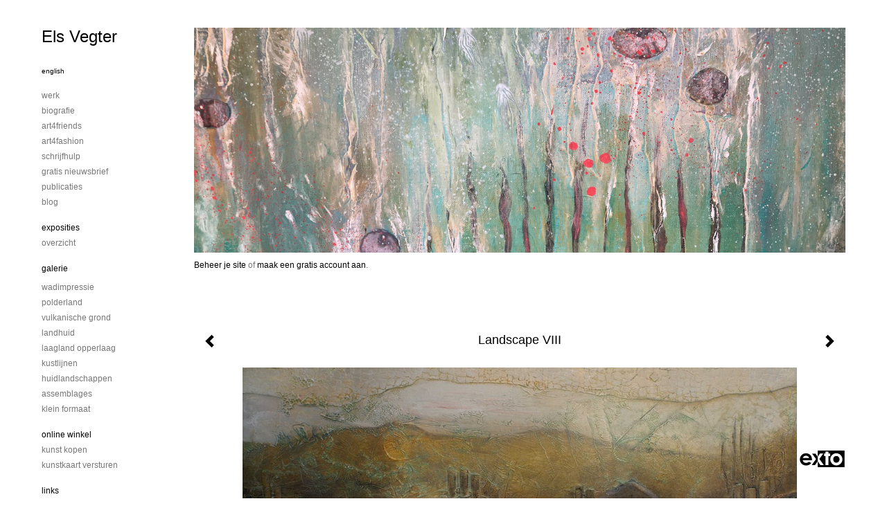

--- FILE ---
content_type: text/html
request_url: https://elsvegter.nl/kunstwerk/13171535_Landscape+VIII.html
body_size: 7124
content:
<!DOCTYPE html>
<html lang="nl">
	<head>
        		<meta charset="utf-8">
<!-- 		<meta http-equiv="X-UA-Compatible" content="IE=edge"> -->
		<meta name="viewport" content="width=device-width, initial-scale=1">
		<meta name="description" content="Dit schilderij maakt onderdeel uit van een tweeluik, 0.30 hoog en (2 x 1.00 m) 2.00 m breed in totaal."/>

		<meta property="og:description" content="Dit schilderij maakt onderdeel uit van een tweeluik, 0.30 hoog en (2 x 1.00 m) 2.00 m breed in totaal."/>
		<meta property="og:title" content="Landscape VIII"/>
		<meta property="og:url" content="https://elsvegter.nl/kunstwerk/13171535_Landscape+VIII.html"/>
		<meta property="og:type" content="website" />


        <script type="text/javascript" src="https://da585e4b0722.eu-west-1.sdk.awswaf.com/da585e4b0722/bd489623ccdd/challenge.js" defer></script>

        <style>
			.force-upcase {
				text-transform: none !important;
			}
		</style>
		<!-- The above 3 meta tags *must* come first in the head; any other head content must come *after* these tags -->
		<title>Els Vegter - Landscape VIII</title>

		<!-- jQuery (necessary for Bootstrap's JavaScript plugins) -->
		<script src="//ajax.googleapis.com/ajax/libs/jquery/1.11.2/jquery.min.js"></script>

		<link rel="stylesheet" type="text/css" href="//dqr09d53641yh.cloudfront.net/css/1994-1764015527.css" />
		<!-- <link rel="stylesheet/less" type="text/css" href="assets/exto.themes.less" /> -->
		<!-- HTML5 shim and Respond.js for IE8 support of HTML5 elements and media queries -->
		<!-- WARNING: Respond.js doesn't work if you view the page via file:// -->
		<!--[if lt IE 9]>
			<script src="https://oss.maxcdn.com/html5shiv/3.7.2/html5shiv.min.js"></script>
			<script src="https://oss.maxcdn.com/respond/1.4.2/respond.min.js"></script>
		<![endif]-->
		<script src="//www.google.com/recaptcha/api.js"></script>
				        
        
        
		<meta property="fb:app_id" content="200441346661022" />

        			<meta property="og:image" content="https://d2w1s6o7rqhcfl.cloudfront.net/1994-o-13171535.jpg"/>
			<meta property="og:image:alt" content="Dit schilderij maakt onderdeel uit van een tweeluik, 0.30 hoog en (2 x 1.00 m) 2.00 m breed in totaal."/>
                        
		<style>
			.index-image {
				float: right;
				padding: 20px 0px 20px 20px;
			}
			.ck-content img {
				 display: inline;
			 }
			img {
				image-orientation: from-image;
			}
		</style>
		
		<script type="text/javascript">

			var _gaq = _gaq || [];
			_gaq.push(['_setAccount', 'UA-54784-13']);
            _gaq.push(['_gat._anonymizeIp']);
            _gaq.push(['_trackPageview']);

            
			(function() {
				var ga = document.createElement('script'); ga.type = 'text/javascript'; ga.async = true;
				ga.src = ('https:' == document.location.protocol ? 'https://ssl' : 'http://www') + '.google-analytics.com/ga.js';
				var s = document.getElementsByTagName('script')[0]; s.parentNode.insertBefore(ga, s);
			})();
		</script>

		

	</head>
	<body class="layout--zoom layout--banner -mobile  layout--nav-caps layout-- layout-- theme--light" ondragstart="return false" onselectstart="return false" oncontextmenu="alert('Deze afbeelding is auteursrechtelijk beschermd en mag niet zonder toestemming worden gebruikt. This image is copyrighted and may not be used without permission.'); return false;" >

		<div class="page">

			<header class="header" role="banner">
				<div class="header-title">
                    						<a href="http://www.exto.nl" class="header-logo ir ">exto | kunst, kunstenaars, galeries en exposities</a>
                                        
                    				</div>
                					<img draggable="false" class="header-banner" src="//d2w1s6o7rqhcfl.cloudfront.net/1994-header-1708173210.jpg" alt="Els Vegter"/>
                				<p class="header-authentication">
                                                                        <span class="member_banner">
                                        <a target="_top" href="https://www.exto.nl/login.html">Beheer je site</a> of <a target="_top" href="https://www.exto.nl/help/meer_informatie.html">maak een gratis account aan</a>.
                                    </span>
                                            				</p>
			</header>
	  	
			<nav class="navigation navbar navbar-fixed-top">
				<div class="container-fluid">
					<!-- Brand and toggle get grouped for better mobile display -->
					<div class="navbar-header">
						<button type="button" class="navbar-toggle collapsed" data-toggle="collapse" data-target="#bs-example-navbar-collapse-1">
							<span class="sr-only">Toggle navigation</span>
							<span class="icon-bar"></span>
							<span class="icon-bar"></span>
							<span class="icon-bar"></span>
						</button>
						<a class="navbar-brand" href="/">Els Vegter - Landscape VIII</a>
					</div>
			
					<div class="collapse navbar-collapse" id="bs-example-navbar-collapse-1">

						<!-- Horizontal menu -->
						<ul class="nav navbar-nav">

<li class="dropdown">
<a href="/" class="dropdown-toggle" data-toggle="dropdown" role="button" aria-expanded="false">Els Vegter <span class="caret"></span></a>

<ul class="dropdown-menu dropdown-menu--mega" role="menu">
<li>
<a href="/index/5194_Werk.html">
Werk
</a>
</li>
<li>
<a href="/index/5091_Biografie.html">
Biografie
</a>
</li>
<li>
<a href="/index/17002696_Art4Friends.html">
Art4Friends
</a>
</li>
<li>
<a href="/index/169756633_Art4Fashion.html">
Art4Fashion
</a>
</li>
<li>
<a href="/index/15860891_Schrijfhulp.html">
Schrijfhulp
</a>
</li>
<li>
<a href="/index/13627621_Gratis+nieuwsbrief.html">
Gratis nieuwsbrief
</a>
</li>
<li>
<a href="/publicaties.html">
publicaties
</a>
</li>
<li>
<a href="/blog.html">
blog
</a>
</li>
</ul>
</li>
<li class="dropdown">
<a href="/exposities.html" class="dropdown-toggle" data-toggle="dropdown" role="button" aria-expanded="false">Exposities <span class="caret"></span></a>

<ul class="dropdown-menu" role="menu">
<li>
<a href="/exposities.html">
overzicht
</a>
</li>
</ul>
</li>
<li class="dropdown">
<a href="/kunstwerken.html" class="dropdown-toggle" data-toggle="dropdown" role="button" aria-expanded="false">Galerie <span class="caret"></span></a>

<ul class="dropdown-menu dropdown-menu--mega" role="menu">
<li>
<a href="/kunstwerken.html">
overzicht
</a>
</li>
<li>
<a href="/kunstwerken/400481065_Wadimpressie.html">
Wadimpressie
</a>
</li>
<li>
<a href="/kunstwerken/245812239_Polderland.html">
Polderland
</a>
</li>
<li>
<a href="/kunstwerken/267096106_Vulkanische+grond.html">
Vulkanische grond
</a>
</li>
<li>
<a href="/kunstwerken/147873007_Landhuid.html">
Landhuid
</a>
</li>
<li>
<a href="/kunstwerken/23718459_Laagland+Opperlaag.html">
Laagland Opperlaag
</a>
</li>
<li>
<a href="/kunstwerken/12264055_Kustlijnen.html">
Kustlijnen
</a>
</li>
<li>
<a href="/kunstwerken/12152496_Huidlandschappen.html">
Huidlandschappen
</a>
</li>
<li>
<a href="/kunstwerken/15325423_Assemblages.html">
Assemblages
</a>
</li>
<li>
<a href="/kunstwerken/16939917_Klein+formaat.html">
Klein formaat
</a>
</li>
</ul>
</li>
<li class="dropdown">
<a href="/kunstkopen.html" class="dropdown-toggle" data-toggle="dropdown" role="button" aria-expanded="false">Online winkel <span class="caret"></span></a>

<ul class="dropdown-menu" role="menu">
<li>
<a href="/kunstkopen.html">
kunst kopen
</a>
</li>
<li>
<a href="/kunstkaarten.html">
kunstkaart versturen
</a>
</li>
</ul>
</li>
<li class="dropdown">
<a href="/links.html" class="dropdown-toggle" data-toggle="dropdown" role="button" aria-expanded="false">Links <span class="caret"></span></a>

<ul class="dropdown-menu" role="menu">
<li>
<a href="/links.html">
interessante links
</a>
</li>
</ul>
</li>
<li class="dropdown">
<a href="/reageer/site/0.html" class="dropdown-toggle" data-toggle="dropdown" role="button" aria-expanded="false">Contact <span class="caret"></span></a>

<ul class="dropdown-menu" role="menu">
<li>
<a href="/nieuwsbrief.html">
nieuwsbrief
</a>
</li>
<li>
<a href="/reageer/site/0.html">
reageer
</a>
</li>
<li>
<a href="/gast.html">
gastenboek
</a>
</li>
<li>
<a href="/adresgegevens.html">
adresgegevens
</a>
</li>
<li>
<a href="/privacy.html">
privacyverklaring
</a>
</li>
</ul>
</li></ul>						
						
						<p class="navigation-authentication">
                            
                                                                    <span class="member_banner">
                                        <a target="_top" href="https://www.exto.nl/login.html">Beheer je site</a> of <a target="_top" href="https://www.exto.nl/help/meer_informatie.html">maak een gratis account aan</a>.
                                    </span>
                                                        						</p>
					</div><!-- /.navbar-collapse -->

                    			    
					    <p class="languages">
                            								<a href="http://vegter.exto.org" class="ir english">English</a>
                                                        						</p>
                    				</div><!-- /.container-fluid -->
			</nav>
	  	
			<div class="content" role="main">

                					<img draggable="false" class="content-banner" src="//d2w1s6o7rqhcfl.cloudfront.net/1994-header-1708173210.jpg" alt=""/>
                			
				<!-- START ARTWORK -->		  	
<section class="section" id="section-artwork-landscape">
	<div class="artwork">
		<header class="artwork-heading">
			<h2>Landscape VIII</h2>
		</header>

        		
			<img src="https://d2w1s6o7rqhcfl.cloudfront.net/1994-o-13171535.jpg" alt="Landscape VIII" class="artwork-image"  style="pointer-events:none"/>

        		
		<p class="artwork-description">

            <style>
                .video-container iframe, .video-container object, .video-container embed {
                    width: calc(100vw - 30px);
                    height: calc((100vw - 30px) * .5625);
                    max-width: 560px;
                    max-height: calc(560px * .5625);
                }
            </style>

            				<span>
					30 x 100 cm, © 2009,
					verkocht<br/>Tweedimensionaal | Schilderkunst | Olieverf | Op doek<br/>
				</span>
                        
		</p>

        
        			<a href="/kunstwerk/14674427_next.html" class="artwork-option artwork-next" data-toggle="tooltip" data-placement="top" title="Volgende">
				<span class="glyphicon glyphicon-chevron-right" aria-hidden="true"></span>
			</a>
        
        			<a href="/kunstwerk/13714940_prev.html" class="artwork-option artwork-previous" data-toggle="tooltip" data-placement="top" title="Vorige">
				<span class="glyphicon glyphicon-chevron-left" aria-hidden="true"></span>
			</a>
        
		<a href="/reageer/object/13171535.html" class="artwork-option artwork-reply" data-toggle="tooltip" data-placement="top" title="Reageren">
			<span class="glyphicon glyphicon-comment" aria-hidden="true"></span>
		</a>

        
		

				
	</div>
	
	<div class="artwork-description-extra">
		<p>Dit schilderij maakt onderdeel uit van een tweeluik, 0.30 hoog en (2 x 1.00 m) 2.00 m breed in totaal.</p>	</div>

    		
		<div class="gallery-nav">

            	
				<div class="gallery-nav-cell"><a class="gallery-nav-link" href="/kunstwerk/13171536_Landscape+IX.html"><img src="//d2w1s6o7rqhcfl.cloudfront.net/75x75xN_1994-o-14337270.jpg" alt="" title=""  ></a></div>

            	
				<div class="gallery-nav-cell"><a class="gallery-nav-link" href="/kunstwerk/13714945_Landscape+XII.html"><img src="//d2w1s6o7rqhcfl.cloudfront.net/75x75xN_1994-o-13714945.jpg" alt="" title=""  ></a></div>

            	
				<div class="gallery-nav-cell"><a class="gallery-nav-link" href="/kunstwerk/13714940_Landscape+XI.html"><img src="//d2w1s6o7rqhcfl.cloudfront.net/75x75xN_1994-o-13714940.jpg" alt="" title=""  ></a></div>

            	
				<div class="gallery-nav-cell"><a class="gallery-nav-link" href="/kunstwerk/13171535_Landscape+VIII.html"><img src="//d2w1s6o7rqhcfl.cloudfront.net/75x75xN_1994-o-13171535.jpg" alt="" title=""  ></a></div>

            	
				<div class="gallery-nav-cell"><a class="gallery-nav-link" href="/kunstwerk/14674427_Victims.html"><img src="//d2w1s6o7rqhcfl.cloudfront.net/75x75xN_1994-o-16146210.jpg" alt="" title=""  ></a></div>

            	
				<div class="gallery-nav-cell"><a class="gallery-nav-link" href="/kunstwerk/389501_Landscape+IV.html"><img src="//d2w1s6o7rqhcfl.cloudfront.net/75x75xN_1994-o-389501.jpg" alt="" title=""  ></a></div>

            	
				<div class="gallery-nav-cell"><a class="gallery-nav-link" href="/kunstwerk/413353_Landscape+II.html"><img src="//d2w1s6o7rqhcfl.cloudfront.net/75x75xN_1994-o-413353.jpg" alt="" title=""  ></a></div>

            	
				<div class="gallery-nav-cell"><a class="gallery-nav-link" href="/kunstwerk/413341_Landscape+I.html"><img src="//d2w1s6o7rqhcfl.cloudfront.net/75x75xN_1994-o-13171529.jpg" alt="" title=""  ></a></div>

            	
				<div class="gallery-nav-cell"><a class="gallery-nav-link" href="/kunstwerk/219146_Ondergronds.html"><img src="//d2w1s6o7rqhcfl.cloudfront.net/75x75xN_1994-o-219146.jpg" alt="" title=""  ></a></div>

            		</div>

    </section>


<script>

    function getCookie(name) {
        const nameEQ = name + "=";
        const ca = document.cookie.split(';');
        for(let i = 0; i < ca.length; i++) {
            let c = ca[i];
            while (c.charAt(0) === ' ') c = c.substring(1, c.length);
            if (c.indexOf(nameEQ) === 0) return c.substring(nameEQ.length, c.length);
        }
        return null;
    }

	$(function() {
		$('.gallery-nav').flickity({
			// options
			cellAlign: 'center',
			contain: true,
			pageDots: false,
			imagesLoaded: true,
			wrapAround: false,
			initialIndex: 3,
			lazyLoad: true
		});

        // Hier de call naar de tracker
        const trackerCookieValue = getCookie('__extotrk');
        
        // **Controleer of de cookie is gezet en een waarde heeft**
        if (trackerCookieValue) {
            // De cookie is gezet en heeft een waarde (wat true evalueert in JS)
            const objectId = '13171535';
            const url = `/track/object/${objectId}`;

            // Voer de GET request uit
            $.get(url)
                .done(function() {
                    // Optioneel: Log de succesvolle call
                    // console.log("Tracker call succesvol naar: " + url);
                })
                .fail(function(jqXHR, textStatus, errorThrown) {
                    // Optioneel: Log de fout
                    // console.error("Fout bij tracker call naar " + url + ": " + textStatus, errorThrown);
                });
        }
    });

</script>


<div class="pswp" tabindex="-1" role="dialog" aria-hidden="true">

	<div class="pswp__bg"></div>

	<div class="pswp__scroll-wrap">

		<div class="pswp__container">
			<div class="pswp__item"></div>
			<div class="pswp__item"></div>
			<div class="pswp__item"></div>
		</div>

		<div class="pswp__ui pswp__ui--hidden">

			<div class="pswp__top-bar">

				<div class="pswp__counter"></div>

				<button class="pswp__button pswp__button--close" title="Close (Esc)"></button>

				<!--<button class="pswp__button pswp__button--share" title="Share"></button>-->

				<button class="pswp__button pswp__button--fs" title="Toggle fullscreen"></button>

				<button class="pswp__button pswp__button--zoom" title="Zoom in/out"></button>

				<div class="pswp__preloader">
					<div class="pswp__preloader__icn">
						<div class="pswp__preloader__cut">
							<div class="pswp__preloader__donut"></div>
						</div>
					</div>
				</div>
			</div>

			<div class="pswp__share-modal pswp__share-modal--hidden pswp__single-tap">
				<div class="pswp__share-tooltip"></div>
			</div>

			<button class="pswp__button pswp__button--arrow--left" title="Previous (arrow left)">
			</button>

			<button class="pswp__button pswp__button--arrow--right" title="Next (arrow right)">
			</button>

			<div class="pswp__caption">
				<div class="pswp__caption__center"></div>
			</div>

		</div>

	</div>

</div>

<!-- END artwork -->
	
			
				<!-- Vertical menu -->
				
				<aside class="aside">

					<header class="aside-header">
						<h2 class="aside-header-artist">
							<a href="/">Els Vegter</a>
						</h2>
					</header>

                    			    
					    <p class="languages">
                            								<a href="http://vegter.exto.org" class="ir english">English</a>
                                                        						</p>
                    
					<ul class="aside-menu">
    <li>
        <a title="Els Vegter" class="force-upcase" href="/">Els Vegter</a>
        <ul>
            <li>
                <a title="Werk" href="/index/5194_Werk.html">Werk</a>
            </li>
            <li>
                <a title="Biografie" href="/index/5091_Biografie.html">Biografie</a>
            </li>
            <li>
                <a title="Art4Friends" href="/index/17002696_Art4Friends.html">Art4Friends</a>
            </li>
            <li>
                <a title="Art4Fashion" href="/index/169756633_Art4Fashion.html">Art4Fashion</a>
            </li>
            <li>
                <a title="Schrijfhulp" href="/index/15860891_Schrijfhulp.html">Schrijfhulp</a>
            </li>
            <li>
                <a title="Gratis nieuwsbrief" href="/index/13627621_Gratis+nieuwsbrief.html">Gratis nieuwsbrief</a>
            </li>
            <li>
                <a title="publicaties" href="/publicaties.html">publicaties</a>
            </li>
            <li>
                <a title="blog" href="/blog.html">blog</a>
            </li>
        </ul>
    </li>
    <li>
        <a title="Exposities" href="/exposities.html">Exposities</a>
        <ul>
            <li>
                <a title="overzicht" href="/exposities.html">overzicht</a>
            </li>
        </ul>
    </li>
    <li>
        <a title="Galerie" href="/kunstwerken.html">Galerie</a>
        <ul>
            <li>
                <a id="menu-gallery-overview" title="overzicht" href="/kunstwerken.html">overzicht</a>
            </li>
            <li>
                <a title="Wadimpressie" href="/kunstwerken/400481065_Wadimpressie.html">Wadimpressie</a>
            </li>
            <li>
                <a title="Polderland" href="/kunstwerken/245812239_Polderland.html">Polderland</a>
            </li>
            <li>
                <a title="Vulkanische grond" href="/kunstwerken/267096106_Vulkanische+grond.html">Vulkanische grond</a>
            </li>
            <li>
                <a title="Landhuid" href="/kunstwerken/147873007_Landhuid.html">Landhuid</a>
            </li>
            <li>
                <a title="Laagland Opperlaag" href="/kunstwerken/23718459_Laagland+Opperlaag.html">Laagland Opperlaag</a>
            </li>
            <li>
                <a title="Kustlijnen" href="/kunstwerken/12264055_Kustlijnen.html">Kustlijnen</a>
            </li>
            <li>
                <a title="Huidlandschappen" href="/kunstwerken/12152496_Huidlandschappen.html">Huidlandschappen</a>
            </li>
            <li>
                <a title="Assemblages" href="/kunstwerken/15325423_Assemblages.html">Assemblages</a>
            </li>
            <li>
                <a title="Klein formaat" href="/kunstwerken/16939917_Klein+formaat.html">Klein formaat</a>
            </li>
        </ul>
    </li>
    <li>
        <a title="Online winkel" href="/kunstkopen.html">Online winkel</a>
        <ul>
            <li>
                <a title="kunst kopen" href="/kunstkopen.html">kunst kopen</a>
            </li>
            <li>
                <a title="kunstkaart versturen" href="/kunstkaarten.html">kunstkaart versturen</a>
            </li>
        </ul>
    </li>
    <li>
        <a title="Links" href="/links.html">Links</a>
        <ul>
            <li>
                <a title="interessante links" href="/links.html">interessante links</a>
            </li>
        </ul>
    </li>
    <li>
        <a title="Contact" href="/reageer/site/0.html">Contact</a>
        <ul>
            <li>
                <a title="nieuwsbrief" href="/nieuwsbrief.html">nieuwsbrief</a>
            </li>
            <li>
                <a title="reageer" href="/reageer/site/0.html">reageer</a>
            </li>
            <li>
                <a title="gastenboek" href="/gast.html">gastenboek</a>
            </li>
            <li>
                <a title="adresgegevens" href="/adresgegevens.html">adresgegevens</a>
            </li>
            <li>
                <a title="privacyverklaring" href="/privacy.html">privacyverklaring</a>
            </li>
        </ul>
    </li>
</ul>
				</aside>
			
			</div>
		
			<footer class="footer">
                
					<script type="text/javascript" src="https://cdn.jsdelivr.net/npm/cookie-bar/cookiebar-latest.min.js?"></script>

                

                					Deze site is onderdeel van <a href="http://www.exto.nl">www.exto.nl</a>. Het copyright op alle getoonde werken berust bij de desbetreffende kunstenaars. De afbeeldingen van de werken mogen niet gebruikt worden zonder schriftelijke toestemming.                
            </footer>

			
				<div class="signature">
					<a class="signature-link" href="https://www.exto.nl" target="_blank">
						<svg xmlns="http://www.w3.org/2000/svg" viewBox="0 0 280.5 104.3"><style type="text/css">  
	.st0{fill:#71AA43;}
</style><path class="st0" d="M111.9 0c0 12.8 0 25.6 0 38.4 4.2-5.8 8.4-11.6 12.6-17.4 0.5-0.7 0.9-1.4 1.5-2 0.2-0.3 0.5-0.2 0.8-0.2 6.7 0 13.4 0 20.2 0 -4.1 5.7-8.3 11.4-12.4 17.1 -4.1 5.6-8.2 11.2-12.2 16.9 1.2 1.8 2.5 3.5 3.8 5.3 7.2 9.9 14.4 19.8 21.5 29.7 0.8 1.2 1.7 2.3 2.5 3.5 -6.7 0-13.4 0-20.2 0 -0.4 0-0.9 0-1.1-0.4 -4.8-6.5-9.6-13.1-14.4-19.6 -0.8-1.1-1.5-2.3-2.5-3.3 0 12.1 0 24.2 0 36.3H280.9V0H111.9zM190.4 34.4c-3.6 0.1-7.3 0-10.9 0.1 0 17.5 0 35 0 52.5 0 1.4 0.1 2.9-0.1 4.3 -6 0-11.9 0-17.9 0 -0.1-0.6-0.1-1.2-0.1-1.9 0-18.3 0-36.6 0-55 -2.3 0-4.6 0-6.9 0 -0.8 0-1.6 0.1-2.4-0.1 0-5.2 0-10.4 0-15.5 3.1-0.1 6.2 0.1 9.3-0.1 0-4 0-8 0-12 2.6-0.1 5.3 0 7.9-0.1 3.3 0 6.7-0.1 10 0.1 0.1 4 0 8 0 12.1 3.6 0.2 7.3 0 10.9 0.1C190.4 24 190.4 29.2 190.4 34.4zM265.8 66.1c-1.2 3.9-2.9 7.6-5.3 10.9 -1.7 2.3-3.5 4.5-5.6 6.4 -2 1.8-4.2 3.4-6.5 4.7 -3.3 1.8-6.9 3.2-10.6 4.1 -7.8 1.7-16.1 1.2-23.5-1.9 -2.9-1.2-5.6-2.8-8-4.8 -2.3-1.8-4.4-3.9-6.3-6.1 -3.5-4.2-6.1-9.1-7.5-14.4 -0.4-1.8-0.8-3.6-1-5.5 -0.2-1.8-0.2-3.5-0.2-5.3 0-7 2-14.1 5.9-20 3.6-5.4 8.6-9.9 14.4-13 4.4-2.3 9.3-3.8 14.3-4.1 4.1-0.3 8.3 0 12.3 1 6.4 1.6 12.5 4.8 17.3 9.3 4.7 4.4 8.2 10 10.1 16.1C267.9 50.8 267.9 58.7 265.8 66.1z"/><path class="st0" d="M76.5 19.1c4.3-0.1 8.5 0 12.8 0 2.8 0 5.6 0 8.4 0 4.1 5.6 8.2 11.3 12.3 16.9 0.6 0.9 1.5 1.7 1.8 2.8 0 9.2 0 18.5 0 27.7 0 0.6 0.1 1.2-0.3 1.7 -4.1 5.7-8.2 11.5-12.4 17.3 -1.5 2-2.9 4.1-4.4 6.1 -6.9 0-13.7 0-20.6 0 8.2-11.4 16.4-22.8 24.7-34.2 0.9-1.3 1.9-2.6 2.8-3.9 -7.8-10.7-15.7-21.4-23.5-32.2C77.5 20.5 76.9 19.8 76.5 19.1L76.5 19.1z"/><path class="st0" d="M74.1 42.9c-2.3-7.4-6.9-14.1-13.1-18.7 -3.9-2.9-8.4-4.8-13.1-5.8 -3.3-0.7-6.7-1.1-10.1-1.1 -6.1-0.2-12.3 1.2-17.8 3.9 -5 2.5-9.2 6.4-12.5 10.8 -2.8 3.8-4.9 8.1-6.1 12.6 -1.9 7.5-1.9 15.6 0.4 23.1 1.8 5.9 5.2 11.2 9.6 15.5 4.7 4.6 10.6 7.7 17 9.2 6.4 1.4 13.1 1.4 19.6 0.3 3.2-0.6 6.4-1.4 9.3-2.9 3.2-1.6 6.2-3.6 8.9-6 1.9-1.9 3.8-3.9 5.3-6.1 -0.5-0.3-0.9-0.5-1.4-0.7 -4.5-2.1-9-4.2-13.5-6.3 -0.4-0.3-0.7 0.2-1 0.4 -1.1 1-2.3 1.9-3.6 2.7 -4.9 3.2-10.9 4.2-16.6 3.6 -3.9-0.4-7.8-1.8-10.9-4.4 -3.7-3-5.9-7.6-6.6-12.2 16.9 0 33.9 0 50.8 0 2.5 0 5.1 0.1 7.6 0C76.2 54.6 75.8 48.6 74.1 42.9zM22.3 46.2c-1.3 0-2.6 0.1-3.9 0 0.2-0.6 0.5-1.2 0.8-1.8 1.3-2.4 2.7-4.7 4.6-6.6 1.1-1.1 2.5-2 3.9-2.7 3.3-1.7 7-2.5 10.7-2.4 4.4-0.1 8.8 1.2 12.2 3.9 3.3 2.3 5.9 5.7 7.1 9.6C46 46.2 34.2 46.2 22.3 46.2z"/><path class="st0" d="M226.6 34.3c1.8-0.1 3.6-0.1 5.4 0 3.1 0.4 6 1.4 8.6 3.2 2.6 1.8 4.6 4.2 6.1 6.9 1.7 3.2 2.4 6.8 2.4 10.3 0 3.6-0.6 7.3-2.2 10.5 -1.7 3.4-4.4 6.2-7.6 8.2 -3.1 1.9-6.8 2.7-10.5 2.7 -3-0.1-6.1-0.6-8.9-2.1 -2.7-1.4-5.2-3.4-6.8-6 -2-2.9-3.1-6.3-3.5-9.7 -0.4-3.9-0.2-7.9 1.2-11.6 1-2.7 2.6-5.2 4.7-7.2C218.4 36.6 222.5 34.7 226.6 34.3L226.6 34.3z"/></svg>					</a>
				</div>

					</div>


		<script src="/assets/bootstrap/3.3.7/js/collapse.js"></script>
		<script src="/assets/bootstrap/3.3.7/js/dropdown.js"></script>
		<script src="/assets/bootstrap/3.3.7/js/tooltip.js"></script>
		<script src="/assets/flickity/2.2/flickity.pkgd.min.js?v11"></script>
		<script src="/assets/photoswipe/photoswipe.min.js"></script>
		<script src="/assets/photoswipe/photoswipe-ui-default.min.js"></script>
		<script src="/assets/imagesloaded/imagesloaded.pkgd.min.js"></script>
		<script src="/assets/isotope/isotope.min.js"></script>
		<script src="/assets/js/exto.themes.js?1764020983"></script>


		<script type="text/javascript" src="/assets/js/easyXDM.min.js"></script>
		<script type="text/javascript" src="/assets/js/jquery.cookie.js"></script>
		
		
				<!-- Piwik -->
				<script type="text/javascript">
                    var pkBaseURL = (("https:" == document.location.protocol) ? "https://stats.exto.nl/" : "http://stats.exto.nl/");
                    document.write(unescape("%3Cscript src='" + pkBaseURL + "piwik.js' type='text/javascript'%3E%3C/script%3E"));
				</script>

				<script type="text/javascript">

                    $.ajax(
                        {
                            url: "/index/blockedip",
                            success: function (result) {
                                if(result == 'false')
								{
                                    try {
                                        var piwikTracker = Piwik.getTracker(pkBaseURL + "piwik.php", 1985);
                                                                                piwikTracker.setDocumentTitle("Galerie/Werken in Horizonten/Landscape VIII");
                                                                                piwikTracker.setDownloadExtensions("pdf");
                                        piwikTracker.trackPageView();
                                        piwikTracker.enableLinkTracking();
                                    } catch( err ) {}

								}
                            }
                        });

				</script>
				<!-- End Piwik Tracking Code -->

		
	</body>
</html>